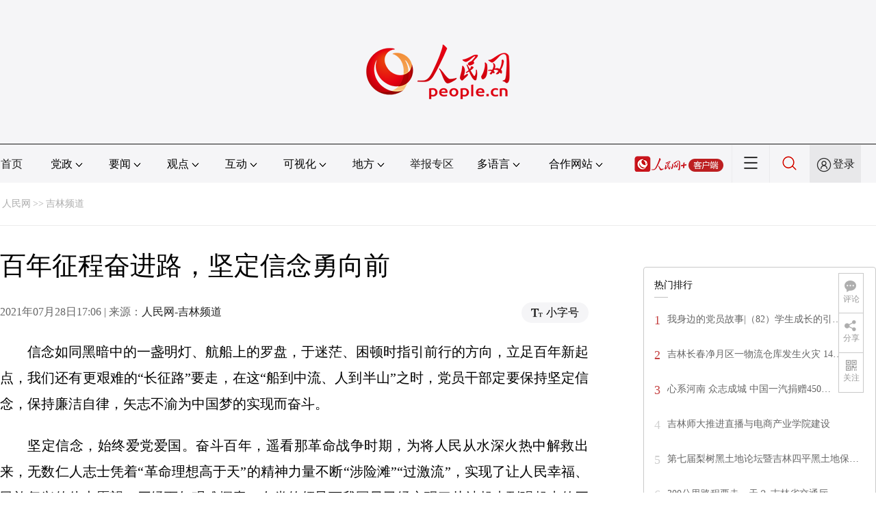

--- FILE ---
content_type: text/html
request_url: http://jl.people.com.cn/n2/2021/0728/c349771-34841951.html
body_size: 8529
content:
<!DOCTYPE html PUBLIC "-//W3C//DTD XHTML 1.0 Transitional//EN" "http://www.w3.org/TR/xhtml1/DTD/xhtml1-transitional.dtd">
<html xmlns="http://www.w3.org/1999/xhtml">
<head>
<meta http-equiv="content-type" content="text/html;charset=GB2312"/>
<meta http-equiv="Content-Language" content="utf-8" />
<meta content="all" name="robots" />
<title>百年征程奋进路，坚定信念勇向前</title>
<meta name="renderer" content="webkit" />
<meta http-equiv="X-UA-Compatible" content="IE=Edge" />
<meta name="viewport" content="width=device-width,initial-scale=1.0,minimum-scale=1.0,maximum-scale=1.0" />
<meta name="keywords" content="" />
<meta name="description" content="信念如同黑暗中的一盏明灯、航船上的罗盘，于迷茫、困顿时指引前行的方向，立足百年新起点，我们还有更艰难的“长征路”要走，在这“船到中流、人到半山”之时，党员干部定要保持坚定信念，保持廉洁自律，矢志不渝为" />
<meta name="copyright" content="人民网版权所有" />
<meta name="filetype" content="0">
<meta name="publishedtype" content="1">
<meta name="pagetype" content="1">
<meta name="catalogs" content="L_349771">
<meta name="contentid" content="L_34841951">
<meta name="publishdate" content="2021-07-28">
<meta name="author" content="L_104603">
<meta name="editor" content="">
<meta name="source" content="来源：人民网-吉林频道">
<meta name="sourcetype" content="">
<link href="http://www.people.com.cn/img/2020fenxiang/css/share2020.css" type="text/css" rel="stylesheet" media="all" />
<link href="http://www.people.com.cn/img/2020wbc/css/page2021.css" type="text/css" rel="stylesheet" media="all" />
<link href="http://www.people.com.cn/img/2020peopleindex/css/pagetyn2.css" type="text/css" rel="stylesheet" media="all" />
<link href="http://www.people.com.cn/img/2020wbc/css/compatiblen2.css" type="text/css" rel="stylesheet" media="all" />
</head>
<body>
<div class="main">
	<!--头部-->
    <div class="header cf">
        <div class="layout">
            <a href="http://www.people.cn" target="_blank"><img src="/img/2020wbc/imgs/logo.png" alt="人民网" title="人民网" /></a>
        </div>
    </div>
    <div class="wb_line"></div>
	<!--导航-->
    <div class="rm_nav cf" id="rm_topnav">
        <div class="layout rm_nav_con cf">
			<div class="col col-1">
				<ul class="cf"><li class="shouye"><a href="http://www.people.com.cn" target="_blank">首页</a></li>
<li class="menu_item">
    <span>党政<img src="/img/2020peopleindex/img/arrow2.png" class="zhuan" /></span>
    <div>
        <ul>
            <li><a href="http://cpc.people.com.cn/" target="_blank">党网 · 时政</a></li>
            <li><a href="http://renshi.people.com.cn/" target="_blank">人事</a></li>
            <li><a href="http://fanfu.people.com.cn/" target="_blank">反腐</a></li>
            <li><a href="http://theory.people.com.cn/" target="_blank">理论</a></li>
            <li><a href="http://dangshi.people.com.cn/" target="_blank">党史</a></li>
            <li><a href="http://dangjian.people.com.cn/" target="_blank">党建</a></li>
        </ul>
    </div>
</li><li class="menu_item">
        <span>要闻<img src="/img/2020peopleindex/img/arrow2.png" class="zhuan" /></span>
        <div class="xinwen">
            <ul>
                <li><a href="http://finance.people.com.cn/" target="_blank">经济 · 科技</a></li>
                <li><a href="http://society.people.com.cn/" target="_blank">社会 · 法治</a></li>
                <li><a href="http://ent.people.com.cn/" target="_blank">文旅 · 体育</a></li>
                <li><a href="http://health.people.com.cn/" target="_blank">健康 · 生活</a></li>
                <li><a href="http://world.people.com.cn/" target="_blank">国际</a></li>
                <li><a href="http://military.people.com.cn/" target="_blank">军事</a></li>
                <li><a href="http://hm.people.com.cn/" target="_blank">港澳</a></li>
                <li><a href="http://tw.people.com.cn/" target="_blank">台湾</a></li>
                <li><a href="http://edu.people.com.cn/" target="_blank">教育</a></li>
                <li><a href="http://house.people.com.cn/" target="_blank">房产</a></li>
<li><a href="http://lxjk.people.cn/GB/index.html" target="_blank">科普</a></li>
            </ul>
        </div>
    </li><li class="menu_item">
    <span>观点<img src="/img/2020peopleindex/img/arrow2.png" class="zhuan" /></span>
    <div>
        <ul>
            <li><a href="http://opinion.people.com.cn/GB/223228/index.html" target="_blank">人民网评</a></li>
            <li><a href="http://opinion.people.com.cn/GB/8213/420650/index.html" target="_blank">三评</a></li>
            <li><a href="http://opinion.people.com.cn/GB/427456/index.html" target="_blank">人民财评</a></li>
            <li><a href="http://opinion.people.com.cn/GB/431649/index.html" target="_blank">人民来论</a></li>            
            <li><a href="http://fangtan.people.com.cn/" target="_blank">人民访谈</a></li>
        </ul>
    </div>
</li><li class="menu_item">
        <span>互动<img src="/img/2020peopleindex/img/arrow2.png" class="zhuan" /></span>
        <div>
            <ul>
                <li><a href="http://liuyan.people.com.cn/" target="_blank">领导留言板</a></li>
                <li><a href="http://bbs1.people.com.cn/" target="_blank">强国论坛</a></li>
                <li><a href="https://weiquan.people.com.cn/#/" target="_blank">维权</a></li>                
            </ul>
        </div>
    </li><li class="menu_item">
        <span>可视化<img src="/img/2020peopleindex/img/arrow2.png" class="zhuan" /></span>
        <div>
            <ul>
                <li><a href="http://v.people.cn/" target="_blank">视频</a></li>
                <li><a href="http://pic.people.com.cn/" target="_blank">图片</a></li>
                <li><a href="http://graphicnews.people.com.cn/" target="_blank">图解</a></li>
            </ul>
        </div>
    </li><li class="menu_item">
    <span>地方<img src="/img/2020peopleindex/img/arrow2.png" class="zhuan" /></span>
    <div>
    <ul class="df">
        <li><a href="http://bj.people.com.cn/" target="_blank">京</a></li>
        <li><a href="http://tj.people.com.cn/" target="_blank">津</a></li>
        <li><a href="http://he.people.com.cn/" target="_blank">冀</a></li>
        <li><a href="http://sx.people.com.cn/" target="_blank">晋</a></li>
        <li><a href="http://nm.people.com.cn/" target="_blank">蒙</a></li>
        <li><a href="http://ln.people.com.cn/" target="_blank">辽</a></li>
        <li><a href="http://jl.people.com.cn/" target="_blank">吉</a></li>
        <li><a href="http://hlj.people.com.cn/" target="_blank">黑</a></li>
        <li><a href="http://sh.people.com.cn/" target="_blank">沪</a></li>
        <li><a href="http://js.people.com.cn" target="_blank">苏</a></li>
        <li><a href="http://zj.people.com.cn/" target="_blank">浙</a></li>
        <li><a href="http://ah.people.com.cn/" target="_blank">皖</a></li>
        <li><a href="http://fj.people.com.cn/" target="_blank">闽</a></li>
        <li><a href="http://jx.people.com.cn/" target="_blank">赣</a></li>
        <li><a href="http://sd.people.com.cn/" target="_blank">鲁</a></li>
        <li><a href="http://henan.people.com.cn/" target="_blank">豫</a></li>
        <li><a href="http://hb.people.com.cn/" target="_blank">鄂</a></li>
        <li><a href="http://hn.people.com.cn/" target="_blank">湘</a></li>
        <li><a href="http://gd.people.com.cn/" target="_blank">粤</a></li>
        <li><a href="http://gx.people.com.cn/" target="_blank">桂</a></li>
        <li><a href="http://hi.people.com.cn/" target="_blank">琼</a></li>
        <li><a href="http://cq.people.com.cn/" target="_blank">渝</a></li>
        <li><a href="http://sc.people.com.cn/" target="_blank">川</a></li>
        <li><a href="http://gz.people.com.cn/" target="_blank">黔</a></li>
        <li><a href="http://yn.people.com.cn/" target="_blank">滇</a></li>
        <li><a href="http://xz.people.com.cn/" target="_blank">藏</a></li>
        <li><a href="http://sn.people.com.cn/" target="_blank">陕</a></li>
        <li><a href="http://gs.people.com.cn/" target="_blank">甘</a></li>
        <li><a href="http://qh.people.com.cn/" target="_blank">青</a></li>
        <li><a href="http://nx.people.com.cn/" target="_blank">宁</a></li>
        <li><a href="http://xj.people.com.cn/" target="_blank">新</a></li>
        <li><a href="http://sz.people.com.cn/" target="_blank">鹏</a></li>
        <li><a href="http://www.rmxiongan.com/" target="_blank">雄安</a></li>
    </ul>
    </div>
</li><li class="jubao"><a href="https://www.12377.cn/" target="_blank">举报专区</a></li><li class="language"><span>多语言<img src="/img/2020peopleindex/img/arrow2.png" class="zhuan" /></span>
<div>
    <ul class="dyz">
        <li><a href="http://mongol.people.com.cn/" target="_blank"><img src="/img/2020peopleindex/img/dyz/01.png" class="meng" /></a></li>
        <li><a href="http://tibet.people.com.cn/" target="_blank"><img src="/img/2020peopleindex/img/dyz/02.png" /></a></li>
        <li><a href="http://uyghur.people.com.cn/" target="_blank"><img src="/img/2020peopleindex/img/dyz/03.png" /></a></li>
        <li><a href="http://kazakh.people.com.cn/" target="_blank"><img src="/img/2020peopleindex/img/dyz/04.png" /></a></li>
        <li><a href="http://korean.people.com.cn/" target="_blank"><img src="/img/2020peopleindex/img/dyz/05.png" /></a></li>
        <li><a href="http://yi.people.com.cn/" target="_blank"><img src="/img/2020peopleindex/img/dyz/06.png" /></a></li>
        <li><a href="http://sawcuengh.people.com.cn/" target="_blank"><img src="/img/2020peopleindex/img/dyz/07.png" /></a></li>
        <li><a href="http://www.people.com.cn/BIG5/" target="_blank"><img src="/img/2020peopleindex/img/dyz/08.png" /></a></li>
		<li style="font-size:24px;color:#ccc;margin-top:3px;">|</li>
        <li><a href="http://en.people.cn/" target="_blank"><img src="/img/2020peopleindex/img/dyz/09.png" /></a></li>
        <li><a href="http://j.people.com.cn/" target="_blank"><img src="/img/2020peopleindex/img/dyz/10.png" /></a></li>
        <li><a href="http://french.peopledaily.com.cn/" target="_blank"><img src="/img/2020peopleindex/img/dyz/11.png" /></a></li>
        <li><a href="http://spanish.peopledaily.com.cn/" target="_blank"><img src="/img/2020peopleindex/img/dyz/12.png" /></a></li>
        <li><a href="http://russian.people.com.cn/" target="_blank"><img src="/img/2020peopleindex/img/dyz/13.png" /></a></li>
        <li><a href="http://arabic.people.com.cn/" target="_blank"><img src="/img/2020peopleindex/img/dyz/14.png" /></a></li>
        <li><a href="http://kr.people.com.cn/" target="_blank"><img src="/img/2020peopleindex/img/dyz/15.png" /></a></li>
        <li><a href="http://german.people.com.cn/" target="_blank"><img src="/img/2020peopleindex/img/dyz/16.png" /></a></li>
        <li><a href="http://portuguese.people.com.cn/" target="_blank"><img src="/img/2020peopleindex/img/dyz/17.png" /></a></li>
    </ul>
</div>
</li><li class="language dhfj"><span>合作网站<img src="/img/2020peopleindex/img/arrow2.png" class="zhuan" /></span>
<div>
    <ul class="hzwz">
        <li><a href="http://cpc.people.com.cn/GB/69112/113427/index.html" target="_blank">毛主席纪念堂</a></li>
        <li><a href="http://zhouenlai.people.cn/" target="_blank">周恩来纪念网</a></li>
        <li><a href="http://www.dengxiaopingnet.com/" target="_blank">邓小平纪念网</a></li>
        <li style="display:none;"><a href="http://npc.people.com.cn/" target="_blank">人大新闻网</a></li>
        <li><a href="http://acftu.people.com.cn/" target="_blank">工会新闻网</a></li>
        <li><a href="http://www.chinaql.org/GB/index.html" target="_blank">中国侨联</a></li>
        <li><a href="https://www.xuexi.cn/" target="_blank">学习强国</a></li>
        <li><a href="http://www.dswxyjy.org.cn/" target="_blank">中共中央党史和文献研究院</a></li>
        <li><a href="http://www.12380.gov.cn/" target="_blank">中组部12380举报网</a></li>
        <li><a href="http://www.nopss.gov.cn/" target="_blank">全国哲学社科工作办</a></li>
        <li style="display:none;"><a href="http://tyzx.people.cn/" target="_blank">中国统一战线新闻网</a></li>
        <li><a href="http://www.qizhiwang.org.cn/" target="_blank">旗帜网</a></li>
        <li><a href="http://www.gjbmj.gov.cn/" target="_blank">国家保密局</a></li>
        <li><a href="http://kpzg.people.com.cn/" target="_blank">科普中国</a></li>
        <li><a href="http://ip.people.com.cn/" target="_blank">知识产权</a></li>
        <li style="display:none"><a href="http://rwdl.people.cn/" target="_blank">中国国家人文地理</a></li>
    </ul>
</div>
</li><li class="nav_jia"><a href="http://www.people.cn/app/download.html" target="_blank"><img src="/img/2020peopleindex/img/rmwjia1.png" alt=""></a></li><li class="nav_more"><img src="/img/2020peopleindex/img/more2.png" alt=""></li><li class="sou"><a href="http://search.people.cn/" target="_blank"><img src="/img/2020peopleindex/img/sou1.png" alt=""></a></li><li class="Sign" id="login_button"><em></em><a href="http://sso.people.com.cn/login?fromUrl=http://people.com.cn" target="_blank">登录</a></li>
                <div class="p_login" id="p_login">
                    <div class="jiao"></div>
                    <div id="txz_dlh">
                        <div class="lg_up">
                            <span><img src="/img/2020peopleindex/img/dltx1.png" width="30" height="30" alt=""></span><em id="loginMsg"></em>
                        </div>
                        <div class="lg_down">
                            <a id="logout" target="_self">退出</a>
                        </div>
                    </div>
                </div></ul>
			</div>
		</div>
	</div>
    <div class="nav_more_con cf">
		<i class="more_btn"></i>
		<div class="layout cf">
			<h1 class="cf"><img src="/img/2020peopleindex/img/logo_red.png" alt=""></h1><ul class="cf">
            	<li><a href="http://www.people.cn/app/download.html" target="_blank"><img src="/img/2020peopleindex/img/icon_more0.png" alt="">人民网+</a></li>
				<li><a href="http://cpc.people.com.cn/" target="_blank"><img src="/img/2020peopleindex/img/icon_more1.png" alt="">中国共产党新闻网</a></li>
				<li><a href="http://liuyan.people.com.cn/" target="_blank"><img src="/img/2020peopleindex/img/icon_more2.png" alt="">领导留言板</a></li>
				<li><a href="http://bbs1.people.com.cn/board/1.html" target="_blank"><img src="/img/2020peopleindex/img/icon_more3.png" alt="">强国论坛</a></li>
				<li><a href="http://v.people.cn/" target="_blank"><img src="/img/2020peopleindex/img/icon_more4.png" alt="">人民视频</a></li>
				<li><a href="http://www.people.cn/rmzy/download.html" target="_blank"><img src="/img/2020peopleindex/img/icon_more5.png" alt="">人民智云</a></li>
			</ul><h3 class="cf">人民日报报系</h3>
<div class="more_con cf">
    <a href="http://paper.people.com.cn/rmrb/index.html" target="_blank">人民日报</a>
    <a href="http://paper.people.com.cn/rmrbhwb/paperindex.htm" target="_blank">人民日报海外版</a>
    <a href="http://www.cnautonews.com/" target="_blank">中国汽车报</a>
    <a href="http://paper.people.com.cn/zgnyb/paperindex.htm" target="_blank">中国能源报</a>
    <a href="http://paper.people.com.cn/jksb/paperindex.htm" target="_blank">健康时报</a>
    <a href="http://www.stcn.com/" target="_blank">证券时报</a>
    <a href="http://www.ifnews.com/" target="_blank">国际金融报网</a>
    <a href="http://paper.people.com.cn/fcyym/paperindex.htm" target="_blank">讽刺与幽默</a>
    <a href="http://paper.people.com.cn/zgcsb/paperindex.htm" target="_blank">中国城市报</a>
    <a href="http://paper.people.com.cn/xwzx/paperindex.htm" target="_blank">新闻战线</a>
    <a href="http://paper.people.com.cn/rmlt/paperindex.htm" target="_blank">人民论坛</a>
    <a href="http://www.hqrw.com.cn/" target="_blank">环球人物</a>
    <a href="http://www.ceweekly.cn/" target="_blank">中国经济周刊</a>
    <a href="http://www.msweekly.com/" target="_blank">民生周刊</a>
    <a href="http://www.gjrwls.com/" target="_blank">国家人文历史</a>
    <a href="http://paper.people.com.cn/rmzk/paperindex.htm" target="_blank">人民周刊</a>
</div><h3 class="cf">旗下网站</h3>
<div class="more_con cf">
<a href="http://sklccc.com.cn/" target="_blank">国家重点实验室</a>
<a href="http://www.huanqiu.com/" target="_blank">环球网</a>
<a href="http://www.haiwainet.cn/" target="_blank">海外网</a>
<a href="http://vip.people.com.cn/" target="_blank">人民图片</a>
<a href="https://visual.people.cn/editorial" target="_blank">人民视觉</a>    
<a href="http://yjy.people.com.cn/" target="_blank">人民网研究院</a>
</div></div>
	</div>
    <style type="text/css">
    @media (min-device-width:320px) and (max-width:689px),(max-device-width:480px){
		.asbanner{ width:100% !important;margin:20px auto 0px auto !important;}
		#banner_59 img{ width:100% !important; height:auto !important;}
	}
    </style>
    <div class="layout tlgg cf">
 		<script type="text/javascript" src="http://pgg.people.com.cn/s?z=people&c=59&_people=jl" charset="gbk"></script>
	</div>
	<!--路径-->
	<div class="layout route cf" id="rwb_navpath">
		<a href="http://www.people.com.cn/" class="clink">人民网</a>&gt;&gt;<a href="http://jl.people.com.cn/" class="clink">吉林频道</a>
	</div>
	<!--内容-->
	<div class="layout rm_txt cf">
		<div class="col col-1 fl">
			<h3 class="pre"></h3>
			<h1 id="newstit">百年征程奋进路，坚定信念勇向前</h1>
			<h4 class="sub"></h4>
			<div class="author cf"></div>
			<div class="channel cf">
				<div class="col-1-1 fl">
					2021年07月28日17:06 | 来源：<a href="http://jl.people.com.cn/" target="_blank">人民网-吉林频道</a>
				</div>
				<div class="col-1-2 fr">
					<span class="rm_type"><img src="/img/2020wbc/imgs/icon_type.png" alt=""><i>小字号</i></span>
				</div>
			</div>
			<div class="rm_txt_con cf">
            	<div class="box_pic"></div>
				<p style="text-indent: 2em;">
	信念如同黑暗中的一盏明灯、航船上的罗盘，于迷茫、困顿时指引前行的方向，立足百年新起点，我们还有更艰难的“长征路”要走，在这“船到中流、人到半山”之时，党员干部定要保持坚定信念，保持廉洁自律，矢志不渝为中国梦的实现而奋斗。</p>
<p style="text-indent: 2em;">
	坚定信念，始终爱党爱国。奋斗百年，遥看那革命战争时期，为将人民从水深火热中解救出来，无数仁人志士凭着“革命理想高于天”的精神力量不断“涉险滩”“过激流”，实现了让人民幸福、民族复兴的伟大愿望，历经百年艰难探索，在党的领导下我国早已经实现了从站起来到强起来的巨大飞跃，可见中国共产党是一个光荣、伟大、正确的党，新时期的党员干部要坚定爱党爱国信念，始终紧跟党的步伐、坚持党的领导，维护好党的先进与纯洁。</p>
<p style="text-indent: 2em;">
	坚定信念，永葆廉洁本色。信念是共产党人精神上的“钙”，一旦“缺钙”，就会得“软骨病”，党员干部要坚定信念，坚守为官底线，不管利益再大、风险再小，都要做到利诱心不动、色惑目不眩，不越轨、不逾矩。正所谓“无规矩，不成方圆”，慎独自律是一件难之又难的事情，因此，干部要强化纪律约束，严守纪律，做到心有所畏、行有所止。</p>
<p style="text-indent: 2em;">
	坚定信念，坚持不懈奋斗。在百年的艰苦奋斗中，为让中国摆脱贫穷落后的面貌，共产党人秉持着“苟利国家生死以，岂因祸福避趋之”的信念踏上了寻求发展的道路，正所谓“志不立，天下无可成之事”，信念是战胜一切困难的法宝，共产党人正是有这一股革命必胜的坚定信念，我们党才能够攻克改革发展、脱贫攻坚、经济转型等诸多困难，实现高质量发展。发展没有休止符，党员干部要有勇于战胜困难的信念，不管前行的道路再艰难、再遥远，都要咬定目标不放松，保持吃苦耐劳、永不退缩的精神，为中国梦的实现努力拼搏。</p>
<p style="text-indent: 2em;">
	立足百年新起点，奋斗正当时，新时代的党员干部要始终保持坚定信念，努力管好自己，不断完善自己，奋力超越自己，让自己有勇立潮头的精神和劈波斩浪的本领推动祖国更快更好发展。（杨松林）</p>
<p style="text-align: center;">
	<img alt="" src="/NMediaFile/2021/0728/LOCAL202107281705000548009606855.jpg" /></p>
<div class="zdfy clearfix"></div><center><table border="0" align="center" width="40%"><tr></tr></table></center>
                <div class="box_pic"></div>
                <div class="edit cf">(责编：李思玥、谢龙)</div>
				<p class="paper_num"><em class="section-common-share-wrap">分享让更多人看到 <i class="btn_share_common"><img src="/img/2020wbc/imgs/share.png" alt=""></i> </em></p>
			</div>
			
			
            
			<div class="rm_relevant rm_download cf">
				<h5><span></span>客户端下载</h5>
				<ul>
					<li><a href="http://www.people.com.cn/GB/123231/365206/index.html" target="_blank"><img src="/img/2020wbc/imgs/icon_download_rmrb.png" width="70" height="70" alt="">人民日报</a></li>
                    <li><a href="http://www.people.cn/app/download.html" target="_blank"><img src="/img/2020wbc/imgs/icon_download_rmwj1.png" width="70" height="70" alt="">人民网+</a></li>
					<li><a href="http://www.people.com.cn/GB/123231/365208/index.html" target="_blank"><img src="/img/2020wbc/imgs/icon_download_rmw.png" width="70" height="70" alt="">手机人民网</a></li>
					<li><a href="http://leaders.people.com.cn/GB/178291/407226/index.html" target="_blank"><img src="/img/2020wbc/imgs/icon_download_ly.png" width="70" height="70" alt="">领导留言板</a></li>
					<li><a href="http://5g.people.cn/rmspdown/" target="_blank"><img src="/img/2020wbc/imgs/icon_download_video.png" width="70" height="70" alt="">人民视频</a></li>
					<li><a href="http://www.people.cn/rmzy/download.html" target="_blank"><img src="/img/2020wbc/imgs/icon_download_zy.png" width="70" height="70" alt="">人民智云</a></li>
                    <li><a href="http://coo.people.cn/" target="_blank"><img src="/img/2020wbc/imgs/icon_download_zz.png" width="70" height="70" alt="">人民智作</a></li>                   
				</ul>
			</div>
		</div>
		<div class="col col-2 fr">
			<div id="jiansuo"></div>
            <script type="text/javascript" src="http://pgg.people.com.cn/s?z=people&c=60&_people=jl" charset="gbk"></script>
            <script type="text/javascript" src="http://pgg.people.com.cn/s?z=people&c=61&_people=jl" charset="gbk"></script>
			<div class="rm_ranking cf">
				<h3>热门排行</h3>
				<b></b>				
				<ul class="rm_ranking_list gray cf"><li><span>1</span><a href="/n2/2021/0721/c349771-34829855.html" title="我身边的党员故事|（82）学生成长的引路人——齐方伟" target="_blank">我身边的党员故事|（82）学生成长的引…</a></li><li><span>2</span><a href="/n2/2021/0724/c349771-34835787.html" title="吉林长春净月区一物流仓库发生火灾 14人死亡" target="_blank">吉林长春净月区一物流仓库发生火灾&nbsp;14…</a></li><li><span>3</span><a href="/n2/2021/0722/c349771-34833093.html" title="心系河南 众志成城 中国一汽捐赠4500万元驰援河南" target="_blank">心系河南&nbsp;众志成城&nbsp;中国一汽捐赠450…</a></li><li><span>4</span><a href="/n2/2021/0723/c349771-34833668.html" target="_blank">吉林师大推进直播与电商产业学院建设</a></li><li><span>5</span><a href="/n2/2021/0722/c349771-34832797.html" title="第七届梨树黑土地论坛暨吉林四平黑土地保护日活动在梨树开幕" target="_blank">第七届梨树黑土地论坛暨吉林四平黑土地保…</a></li><li><span>6</span><a href="/n2/2021/0721/c349771-34830871.html" title="300公里路程要走一天？ 吉林省交通厅回复网友：正着力打造“四纵三横”综合运输大通道" target="_blank">300公里路程要走一天？&nbsp;吉林省交通厅…</a></li><li><span>7</span><a href="/n2/2021/0725/c349771-34836487.html" target="_blank">吉林省深化税收征管改革若干措施正式出台</a></li><li><span>8</span><a href="/n2/2021/0724/c349771-34835834.html" title="白城变“绿”城：环境美了 产业兴了 百姓乐了" target="_blank">白城变“绿”城：环境美了&nbsp;产业兴了&nbsp;百…</a></li><li><span>9</span><a href="/n2/2021/0726/c349771-34837049.html" title="我身边的党员故事|（99）冬奥会金牌得主周洋" target="_blank">我身边的党员故事|（99）冬奥会金牌得…</a></li><li><span>10</span><a href="/n2/2021/0726/c349771-34837421.html" target="_blank">7月25日东京奥运会金牌榜</a></li></ul>
			</div>
		</div>
	</div>
	<!--footer-->
	<div class="rm_footer cf">
		<!--information-->
		<div class="w1200 information clearfix">
	<p><a href="http://www.people.com.cn/GB/1018/22259/index.html" target="_blank">人民日报社概况</a>
    <span class="xian">|</span>
    <a href="http://www.people.com.cn/GB/50142/420117/index.html" target="_blank">关于人民网</a>
    <span class="xian">|</span>
    <a href="http://hr.peopledaily.com.cn/" target="_blank">报社招聘</a>
    <span class="xian">|</span>
    <a href="http://job.people.com.cn/" target="_blank">招聘英才</a>
    <span class="xian">|</span>
    <a href="http://www.people.com.cn/GB/208743/403202/index.html" target="_blank">广告服务</a>
    <span class="xian">|</span>
    <a href="http://www.people.com.cn/GB/208743/403202/403212/index.html" target="_blank">合作加盟</a>
    <span class="xian">|</span>
    <a href="http://gonggao.people.com.cn/" target="_blank">供稿服务</a>
    <span class="xian">|</span>
    <a href="http://data.people.com.cn/" target="_blank">数据服务</a>
    <span class="xian">|</span>
    <a href="http://www.people.com.cn/n/2013/1227/c373005-23961344.html" target="_blank">网站声明</a>
    <span class="xian">|</span>
    <a href="http://www.people.com.cn/n1/2019/0308/c420117-30965009.html" target="_blank">网站律师</a>
    <span class="xian">|</span>
    <a href="http://sso.people.com.cn/resource/html/userInforPro.html" target="_blank">信息保护</a>
    <span class="xian">|</span>
    <a href="http://kf.people.com.cn/" target="_blank">联系我们</a></p>
    <p>服务邮箱：<a href="mailto:kf@people.cn" target="_blank">kf@people.cn</a>&nbsp;&nbsp;&nbsp;&nbsp;违法和不良信息举报电话：010-65363263&nbsp;&nbsp;&nbsp;&nbsp;举报邮箱：<a href="mailto:jubao@people.cn" target="_blank">jubao@people.cn</a></p>
    <p><a href="http://www.people.com.cn/img/2014xuke/2018hlwxw.html" target="_blank">互联网新闻信息服务许可证10120170001</a>&nbsp;&nbsp;|&nbsp;&nbsp;<a href="http://www.people.com.cn/img/2014xuke/2018zzdxxkz.html" target="_blank">增值电信业务经营许可证B1-20060139</a></p>
    <p><a href="http://www.people.com.cn/img/2019peopleindex/html/gbds2019.html" target="_blank">广播电视节目制作经营许可证（广媒）字第172号</a>&nbsp;&nbsp;|&nbsp;&nbsp;<a href="http://www.people.com.cn/img/2014xuke/2019ypxxfwzg.html" target="_blank">互联网药品信息服务资格证书（京）-非经营性-2016-0098</a></p>
    <p><a href="http://www.people.com.cn/img/2011zzzs/2018xxwlcb.htm" target="_blank">信息网络传播视听节目许可证0104065</a>&nbsp;|&nbsp;<a href="http://www.people.com.cn/img/2014xuke/2018wlwh.html" target="_blank">网络文化经营许可证 京网文[2020]5494-1075号</a>&nbsp;|&nbsp;<a href="http://www.people.com.cn/img/2014xuke/2018wlcb.html" target="_blank">网络出版服务许可证（京）字121号</a>&nbsp;|&nbsp;<a href="http://www.people.com.cn/img/2014xuke/2018icp.html" target="_blank">京ICP证000006号</a>&nbsp;|&nbsp;<a href="http://www.beian.gov.cn/portal/registerSystemInfo?recordcode=11000002000008" target="_blank">京公网安备11000002000008号</a></p>
    <p class="copyright">
        人 民 网 版 权 所 有 ，未 经 书 面 授 权 禁 止 使 用<br />
        Copyright &copy; 1997-2021 by www.people.com.cn. all rights reserved
    </p>
    <p class="attestation">
        <a href="http://www.people.com.cn/img/2014xuke/2018icp.html" target="_blank"><img src="/img/2020peopleindex/img/copy_icon1.png" alt=""></a>
        <a href="https://ss.knet.cn/verifyseal.dll?sn=e12050911010020686307708&ct=df&a=1&pa=980951" target="_blank"><img src="/img/2020peopleindex/img/copy_icon2.png" alt=""></a>
        <a href="http://si.trustutn.org/info?sn=470170320027574551118&certType=1" target="_blank"><img src="/img/2020peopleindex/img/copy_icon3.png" alt=""></a>
        <a href="http://www.itrust.org.cn/home/index/itrust_certifi/wm/2710933198.html" target="_blank"><img src="/img/2020peopleindex/img/copy_icon4.png" alt=""></a>
    </p>
</div>
	</div>
	<div class="txt_float_r">
		<ul>
			<li class="btn_comment">
				<span><em></em>评论</span>
				<div class="share_con"><a href="http://bbs1.people.com.cn/board/1.html" target="_blank"><img src="/img/2020wbc/imgs/share_bbs.png" alt=""></a></div>
			</li>
			<li class="btn_share section-common-share-wrap">
				<span class="btn_share_common"><em></em>分享</span>				
			</li>
			<li class="btn_follow">
				<span><em></em>关注</span>
				<div class="share_con">
					<i><strong class="active">微信</strong><strong>微博</strong><strong>快手</strong></i>
					<div style="display: block;">
						<img src="/img/2020wbc/imgs/sj_wx.jpg" width="54" height="54" alt="">
						<b>第一时间为您推送权威资讯</b>
					</div>
					<div style="display: none;">
						<img src="/img/2020wbc/imgs/sj_wb.jpg" width="54" height="54" alt="">
						<b>报道全球 传播中国</b>
					</div>
                    <div style="display: none;">
						<img src="/img/2020wbc/imgs/sj_ks.png" width="54" height="54" alt="">
						<b>关注人民网，传播正能量</b>
					</div>
				</div>
			</li>
		</ul>
	</div>
</div>
<script src="http://tools.people.com.cn/libs/jquery/1.11.1/jquery-1.11.1.min.js" type="text/javascript"></script>
<style type="text/css">
.topb{position:fixed; bottom:80px; right:20px;font-size:18px; font-family:"Microsoft YaHei";background:url(http://www.people.com.cn/img/2020peopleindex/img/topb.png) no-repeat top center; width:90px; height:50px; line-height:50px; padding-left:40px;cursor:pointer; display:none;z-index:111}
.topb:hover{color:#fff;background:url(http://www.people.com.cn/img/2020peopleindex/img/topba.png) no-repeat top center;}
</style><div class="topb">返回顶部</div><script type="text/javascript">
$(document).ready(function() {
	$(document).scroll(function(){
		var bkTop=$(this).scrollTop();
		if(bkTop > 200){
			$(".topb").show()
		}
		else{
			$(".topb").hide()	
		}			
	})	
	$(".topb").click(function(){
        $('html , body').animate({scrollTop: 0},500);
    });	
});
</script>
<script type="text/javascript">
var keyw="";
var keyws= new Array();
var keyhtml="";
if(keyw.length>0){
	//console.log(keyw)
	keyws=keyw.split(",");
	keyhtml+="<div class=\"rm_entry cf\">";
	keyhtml+="<h3>文章中提及</h3>";
	keyhtml+="<b></b>";
	for (i=0;i<keyws.length ;i++ )
	{
	keyhtml+="<a href=\"http://search.people.cn/s?keyword="+encodeURIComponent(keyws[i])+"\" target=\"_blank\"># "+keyws[i]+"</a>"; //分割后的字符输出
	}
	keyhtml+="</div>";
	//$("#jiansuo").html(keyhtml);
}
else{
$(".rm_bbs").css("margin-top","0px")
}
</script>
<script src="http://www.people.com.cn/img/2020peopleindex/js/rmwtyn1.js" charset="utf-8" type="text/javascript"></script>
<script src="http://www.people.com.cn/img/2020fenxiang/js/share_qr2020.js" type="text/javascript" charset="utf-8"></script>
<script src="http://www.people.com.cn/img/2020wbc/js/static1.js" type="text/javascript" charset="utf-8"></script>
<script type="text/javascript" src="http://www.people.com.cn/img/2016wb/qqshare01.js"></script>
<script src="http://www.people.com.cn/img/2016wb/jweixin-1.0.0.js" type="text/javascript"></script>
<script type="text/javascript">
var str=document.getElementById("newstit").innerHTML;
str=str.replace(/&nbsp;/g," ")
str=str.replace(/&quot;/g,'"')
str=str.replace(/<br>/g,"")
var wxData = {
	"imgUrl": "http://www.people.com.cn/img/2016wb/images/logo_share.jpg", // 200x200
	"link": window.location.href,
	"desc": "人民网，网上的人民日报",
	"title": "" + str + ""
};
setShareInfo({
 title: "" + str + "",
 summary:"人民网，网上的人民日报",
 pic: "http://www.people.com.cn/img/2016wb/images/logo_share.jpg",
 url: window.location.href,         
});
</script>
<script src="http://www.people.com.cn/img/2016wb/WeiXinDatatit2020.js" type="text/javascript"></script>
<script src="http://tools.people.com.cn/css/2010tianrun/webdig_test.js" language="javascript" type="text/javascript" async></script>
<img src="http://counter.people.cn:8000/f.gif?id=34841951" width=0 height=0 style="display:none;">
</body>
</html>